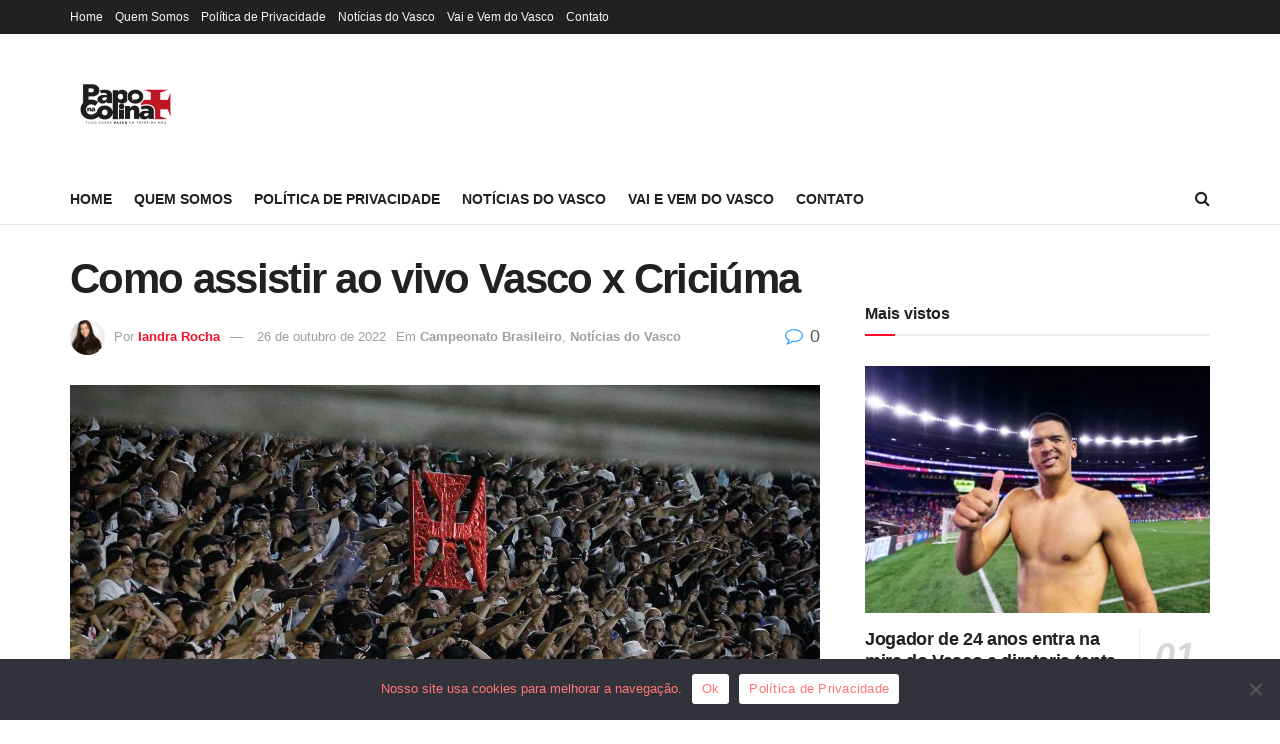

--- FILE ---
content_type: text/html; charset=utf-8
request_url: https://www.google.com/recaptcha/api2/aframe
body_size: 268
content:
<!DOCTYPE HTML><html><head><meta http-equiv="content-type" content="text/html; charset=UTF-8"></head><body><script nonce="SgiAzERlEmV36IoPOjJyCw">/** Anti-fraud and anti-abuse applications only. See google.com/recaptcha */ try{var clients={'sodar':'https://pagead2.googlesyndication.com/pagead/sodar?'};window.addEventListener("message",function(a){try{if(a.source===window.parent){var b=JSON.parse(a.data);var c=clients[b['id']];if(c){var d=document.createElement('img');d.src=c+b['params']+'&rc='+(localStorage.getItem("rc::a")?sessionStorage.getItem("rc::b"):"");window.document.body.appendChild(d);sessionStorage.setItem("rc::e",parseInt(sessionStorage.getItem("rc::e")||0)+1);localStorage.setItem("rc::h",'1768838351695');}}}catch(b){}});window.parent.postMessage("_grecaptcha_ready", "*");}catch(b){}</script></body></html>